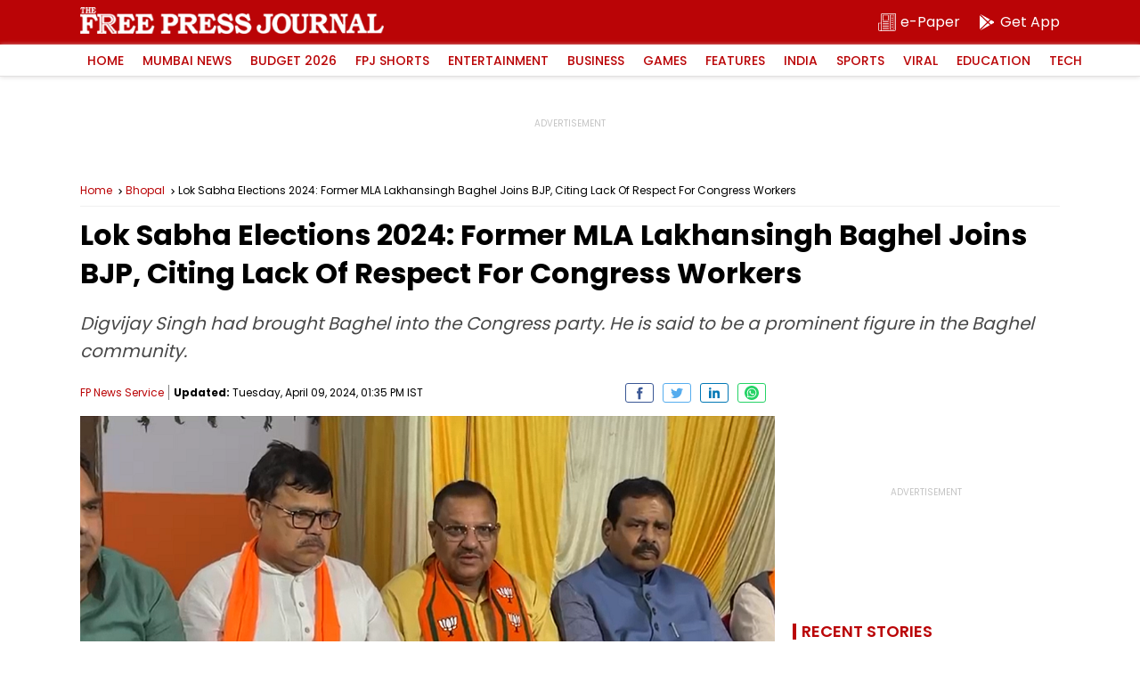

--- FILE ---
content_type: text/html; charset=utf-8
request_url: https://www.google.com/recaptcha/api2/aframe
body_size: 267
content:
<!DOCTYPE HTML><html><head><meta http-equiv="content-type" content="text/html; charset=UTF-8"></head><body><script nonce="IqvPMBvtPHfOOCo6M4r8Cw">/** Anti-fraud and anti-abuse applications only. See google.com/recaptcha */ try{var clients={'sodar':'https://pagead2.googlesyndication.com/pagead/sodar?'};window.addEventListener("message",function(a){try{if(a.source===window.parent){var b=JSON.parse(a.data);var c=clients[b['id']];if(c){var d=document.createElement('img');d.src=c+b['params']+'&rc='+(localStorage.getItem("rc::a")?sessionStorage.getItem("rc::b"):"");window.document.body.appendChild(d);sessionStorage.setItem("rc::e",parseInt(sessionStorage.getItem("rc::e")||0)+1);localStorage.setItem("rc::h",'1769419311433');}}}catch(b){}});window.parent.postMessage("_grecaptcha_ready", "*");}catch(b){}</script></body></html>

--- FILE ---
content_type: application/javascript; charset=utf-8
request_url: https://fundingchoicesmessages.google.com/f/AGSKWxX6u8qMBHqxZ1pIn7Q79e2AJW24rf-xbSZc_LSj0s8XK9wEU9jOnf4J0MHgcMwNl8t6UqOHsfKELl-9XSS_4-XObkHUWtUwQ-j58dpT-p0A23TbdrHUhXTxT4KI8TyX-YB015jMks4UYK9dPK4FrA-Wam9q2cTk8Vvs1n8Hghr2TBAykd3shZy_kwp_/_/aff_frame./ads.load.-fleshlight2./homepage_ad_/popunder4.
body_size: -1288
content:
window['f056e8d0-9323-484a-9533-aa13666876bb'] = true;

--- FILE ---
content_type: application/javascript; charset=UTF-8
request_url: https://www.freepressjournal.in/cdn-cgi/challenge-platform/h/b/scripts/jsd/d251aa49a8a3/main.js?
body_size: 7875
content:
window._cf_chl_opt={AKGCx8:'b'};~function(T6,FG,Fp,FH,Fj,FU,FX,Fy,Ft,T1){T6=I,function(f,C,Ti,T5,F,T){for(Ti={f:254,C:335,F:362,T:166,Y:366,E:200,e:309,m:341,R:295},T5=I,F=f();!![];)try{if(T=parseInt(T5(Ti.f))/1+parseInt(T5(Ti.C))/2+parseInt(T5(Ti.F))/3+parseInt(T5(Ti.T))/4*(parseInt(T5(Ti.Y))/5)+-parseInt(T5(Ti.E))/6*(-parseInt(T5(Ti.e))/7)+parseInt(T5(Ti.m))/8+-parseInt(T5(Ti.R))/9,T===C)break;else F.push(F.shift())}catch(Y){F.push(F.shift())}}(n,420954),FG=this||self,Fp=FG[T6(283)],FH={},FH[T6(315)]='o',FH[T6(338)]='s',FH[T6(189)]='u',FH[T6(354)]='z',FH[T6(287)]='n',FH[T6(151)]='I',FH[T6(161)]='b',Fj=FH,FG[T6(300)]=function(C,F,T,Y,Th,TQ,Tu,TI,E,x,Z,V,M,B,A){if(Th={f:185,C:306,F:368,T:185,Y:306,E:253,e:265,m:357,R:357,a:313,l:361,x:271,Z:369,V:199,M:304,d:155,B:206,A:262,D:331},TQ={f:162,C:271,F:359},Tu={f:191,C:228,F:179,T:264},TI=T6,E={'Lnzeg':function(D,g){return D(g)},'tlEDi':function(D,g){return g===D},'AZkfb':function(D,g){return D+g},'ulVWC':function(D,g,O){return D(g,O)},'EcKmW':function(D,g,O){return D(g,O)}},null===F||F===void 0)return Y;for(x=Fk(F),C[TI(Th.f)][TI(Th.C)]&&(x=x[TI(Th.F)](C[TI(Th.T)][TI(Th.Y)](F))),x=C[TI(Th.E)][TI(Th.e)]&&C[TI(Th.m)]?C[TI(Th.E)][TI(Th.e)](new C[(TI(Th.R))](x)):function(D,Tf,O){for(Tf=TI,D[Tf(TQ.f)](),O=0;O<D[Tf(TQ.C)];D[O]===D[O+1]?D[Tf(TQ.F)](O+1,1):O+=1);return D}(x),Z='nAsAaAb'.split('A'),Z=Z[TI(Th.a)][TI(Th.l)](Z),V=0;V<x[TI(Th.x)];M=x[V],B=FS(C,F,M),E[TI(Th.Z)](Z,B)?(A=E[TI(Th.V)]('s',B)&&!C[TI(Th.M)](F[M]),TI(Th.d)===T+M?R(E[TI(Th.B)](T,M),B):A||E[TI(Th.A)](R,T+M,F[M])):E[TI(Th.D)](R,T+M,B),V++);return Y;function R(D,O,Tn){Tn=I,Object[Tn(Tu.f)][Tn(Tu.C)][Tn(Tu.F)](Y,O)||(Y[O]=[]),Y[O][Tn(Tu.T)](D)}},FU=T6(270)[T6(349)](';'),FX=FU[T6(313)][T6(361)](FU),FG[T6(153)]=function(C,F,Y4,Y3,TC,T,Y,E,m,R){for(Y4={f:197,C:207,F:271,T:190,Y:169,E:274,e:355,m:271,R:294,a:264,l:194,x:239},Y3={f:302,C:150,F:273,T:356,Y:211,E:334,e:334},TC=T6,T={'ZoaVo':function(l,x){return l(x)},'GQNQA':function(l,Z){return l==Z},'NZByl':TC(Y4.f),'rMijn':function(l,Z){return l!==Z},'JOjzC':function(l,Z){return l+Z}},Y=Object[TC(Y4.C)](F),E=0;E<Y[TC(Y4.F)];E++)if(T[TC(Y4.T)](TC(Y4.Y),TC(Y4.Y)))T[TC(Y4.E)](C,TC(Y4.e));else if(m=Y[E],m==='f'&&(m='N'),C[m]){for(R=0;R<F[Y[E]][TC(Y4.m)];-1===C[m][TC(Y4.R)](F[Y[E]][R])&&(T[TC(Y4.E)](FX,F[Y[E]][R])||C[m][TC(Y4.a)](T[TC(Y4.l)]('o.',F[Y[E]][R]))),R++);}else C[m]=F[Y[E]][TC(Y4.x)](function(x,Y1,TT,Z){if(Y1={f:363},TT=TC,Z={'ttWRv':function(V,M,TF){return TF=I,T[TF(Y1.f)](V,M)},'pBsxO':TT(Y3.f)},T[TT(Y3.C)]!==TT(Y3.F))return'o.'+x;else if(Z[TT(Y3.T)](Z[TT(Y3.Y)],typeof F[TT(Y3.E)]))return Y[TT(Y3.e)](function(){}),'p'})},Fy=function(YU,Yk,YS,YL,Yj,Yp,TE,C,F,T,Y){return YU={f:314,C:184},Yk={f:237,C:195,F:296,T:291,Y:212,E:291,e:268,m:269,R:259,a:291,l:371,x:210,Z:288,V:170,M:264,d:291,B:343,A:281,D:282,g:171,O:281,s:360,z:291,N:278,W:255,i:208,v:259,G:351,H:168,j:272,L:291,S:350,k:192,U:192,X:291,J:225,y:152,K:350,b:336,Q:225},YS={f:177,C:250,F:271},YL={f:267},Yj={f:272,C:266,F:271,T:192,Y:191,E:228,e:179,m:191,R:228,a:228,l:179,x:256,Z:267,V:264,M:227,d:269,B:163,A:351,D:264,g:256,O:176,s:171,z:264,N:288,W:291,i:226,v:163,G:177,H:191,j:179,L:298,S:351,k:267,U:307,X:216,J:170,y:290,K:264,b:318,Q:224,h:171,o:264,P:210,c:291,n0:266,n1:264,n2:371,n3:170,n4:168},Yp={f:154,C:192},TE=T6,C={'QqZLy':function(E,e){return E==e},'zvKrK':function(E,e){return E<e},'DFmYU':function(E,e){return E>e},'VfFRo':function(E,e){return E>e},'XpFAb':function(E,e){return E&e},'HSRKU':function(E,e){return E<<e},'vFnQs':function(E,e){return E-e},'YYEEH':function(E,e){return E|e},'bhHmA':function(E,e){return e&E},'grDbq':function(E,e){return E(e)},'FEINT':function(E,e){return e|E},'YqVzV':function(E,e){return E==e},'IhENR':function(E,e){return E==e},'YJVeN':function(E,e){return E>e},'DqGzV':function(E,e){return e|E},'ocIfJ':function(E,e){return E(e)},'xSWcd':function(E,e){return E<<e},'gJPXW':function(E,e){return E|e},'uGFJZ':function(E,e){return E<<e},'WFsOU':function(E,e){return e==E},'KqIwR':function(E,e){return E&e},'APaDj':function(E,e){return e==E},'LVDdh':function(E,e){return E<e},'LPywe':function(E,e){return E(e)},'kVhRg':function(E,e){return E+e},'NzIZc':function(E,e){return e!==E},'LgxMZ':function(E,e){return E(e)},'PTTWg':function(E,e){return E!=e},'KhKeJ':function(E,e){return e&E},'ShnxN':function(E,e){return E<e},'qMfND':function(E,e){return e*E},'TOFjn':function(E,e){return e&E},'bhdpK':function(E,e){return E(e)},'DnYLh':function(E,e){return e*E}},F=String[TE(YU.f)],T={'h':function(E){return null==E?'':T.g(E,6,function(e,Te){return Te=I,Te(Yp.f)[Te(Yp.C)](e)})},'g':function(E,R,x,Tr,Z,V,M,B,A,D,O,s,z,N,W,i,G,H){if(Tr=TE,C[Tr(Yj.f)](null,E))return'';for(V={},M={},B='',A=2,D=3,O=2,s=[],z=0,N=0,W=0;C[Tr(Yj.C)](W,E[Tr(Yj.F)]);W+=1)if(i=E[Tr(Yj.T)](W),Object[Tr(Yj.Y)][Tr(Yj.E)][Tr(Yj.e)](V,i)||(V[i]=D++,M[i]=!0),G=B+i,Object[Tr(Yj.m)][Tr(Yj.R)][Tr(Yj.e)](V,G))B=G;else{if(Object[Tr(Yj.Y)][Tr(Yj.a)][Tr(Yj.l)](M,B)){if(C[Tr(Yj.x)](256,B[Tr(Yj.Z)](0))){for(Z=0;Z<O;z<<=1,R-1==N?(N=0,s[Tr(Yj.V)](x(z)),z=0):N++,Z++);for(H=B[Tr(Yj.Z)](0),Z=0;C[Tr(Yj.M)](8,Z);z=z<<1|C[Tr(Yj.d)](H,1),C[Tr(Yj.f)](N,R-1)?(N=0,s[Tr(Yj.V)](x(z)),z=0):N++,H>>=1,Z++);}else{for(H=1,Z=0;Z<O;z=C[Tr(Yj.B)](z,1)|H,N==C[Tr(Yj.A)](R,1)?(N=0,s[Tr(Yj.D)](x(z)),z=0):N++,H=0,Z++);for(H=B[Tr(Yj.Z)](0),Z=0;C[Tr(Yj.g)](16,Z);z=C[Tr(Yj.O)](z<<1.64,C[Tr(Yj.s)](H,1)),C[Tr(Yj.f)](N,R-1)?(N=0,s[Tr(Yj.z)](C[Tr(Yj.N)](x,z)),z=0):N++,H>>=1,Z++);}A--,A==0&&(A=Math[Tr(Yj.W)](2,O),O++),delete M[B]}else for(H=V[B],Z=0;Z<O;z=C[Tr(Yj.i)](C[Tr(Yj.v)](z,1),1.66&H),C[Tr(Yj.G)](N,R-1)?(N=0,s[Tr(Yj.V)](x(z)),z=0):N++,H>>=1,Z++);B=(A--,0==A&&(A=Math[Tr(Yj.W)](2,O),O++),V[G]=D++,String(i))}if(''!==B){if(Object[Tr(Yj.H)][Tr(Yj.a)][Tr(Yj.j)](M,B)){if(256>B[Tr(Yj.Z)](0)){for(Z=0;Z<O;z<<=1,C[Tr(Yj.L)](N,C[Tr(Yj.S)](R,1))?(N=0,s[Tr(Yj.V)](x(z)),z=0):N++,Z++);for(H=B[Tr(Yj.k)](0),Z=0;C[Tr(Yj.U)](8,Z);z=C[Tr(Yj.X)](z<<1.86,1&H),N==R-1?(N=0,s[Tr(Yj.V)](C[Tr(Yj.J)](x,z)),z=0):N++,H>>=1,Z++);}else{for(H=1,Z=0;Z<O;z=C[Tr(Yj.i)](C[Tr(Yj.y)](z,1),H),R-1==N?(N=0,s[Tr(Yj.K)](x(z)),z=0):N++,H=0,Z++);for(H=B[Tr(Yj.Z)](0),Z=0;16>Z;z=C[Tr(Yj.b)](C[Tr(Yj.Q)](z,1),C[Tr(Yj.h)](H,1)),C[Tr(Yj.f)](N,R-1)?(N=0,s[Tr(Yj.o)](x(z)),z=0):N++,H>>=1,Z++);}A--,C[Tr(Yj.P)](0,A)&&(A=Math[Tr(Yj.c)](2,O),O++),delete M[B]}else for(H=V[B],Z=0;C[Tr(Yj.n0)](Z,O);z=z<<1|H&1.8,R-1==N?(N=0,s[Tr(Yj.n1)](x(z)),z=0):N++,H>>=1,Z++);A--,C[Tr(Yj.f)](0,A)&&O++}for(H=2,Z=0;Z<O;z=z<<1.85|C[Tr(Yj.n2)](H,1),R-1==N?(N=0,s[Tr(Yj.o)](C[Tr(Yj.n3)](x,z)),z=0):N++,H>>=1,Z++);for(;;)if(z<<=1,N==R-1){s[Tr(Yj.V)](x(z));break}else N++;return s[Tr(Yj.n4)]('')},'j':function(E,Tm){return Tm=TE,C[Tm(YS.f)](null,E)?'':C[Tm(YS.C)]('',E)?null:T.i(E[Tm(YS.F)],32768,function(e,TR){return TR=Tm,E[TR(YL.f)](e)})},'i':function(E,R,x,Tw,Z,V,M,B,A,D,O,s,z,N,W,i,H,G){if(Tw=TE,C[Tw(Yk.f)](Tw(Yk.C),Tw(Yk.F))){for(Z=[],V=4,M=4,B=3,A=[],s=x(0),z=R,N=1,D=0;3>D;Z[D]=D,D+=1);for(W=0,i=Math[Tw(Yk.T)](2,2),O=1;i!=O;G=s&z,z>>=1,0==z&&(z=R,s=C[Tw(Yk.Y)](x,N++)),W|=O*(0<G?1:0),O<<=1);switch(W){case 0:for(W=0,i=Math[Tw(Yk.E)](2,8),O=1;C[Tw(Yk.e)](O,i);G=C[Tw(Yk.m)](s,z),z>>=1,z==0&&(z=R,s=x(N++)),W|=(C[Tw(Yk.R)](0,G)?1:0)*O,O<<=1);H=F(W);break;case 1:for(W=0,i=Math[Tw(Yk.a)](2,16),O=1;i!=O;G=C[Tw(Yk.l)](s,z),z>>=1,C[Tw(Yk.x)](0,z)&&(z=R,s=C[Tw(Yk.Z)](x,N++)),W|=(0<G?1:0)*O,O<<=1);H=C[Tw(Yk.V)](F,W);break;case 2:return''}for(D=Z[3]=H,A[Tw(Yk.M)](H);;){if(N>E)return'';for(W=0,i=Math[Tw(Yk.d)](2,B),O=1;i!=O;G=C[Tw(Yk.B)](s,z),z>>=1,z==0&&(z=R,s=C[Tw(Yk.A)](x,N++)),W|=(C[Tw(Yk.D)](0,G)?1:0)*O,O<<=1);switch(H=W){case 0:for(W=0,i=Math[Tw(Yk.d)](2,8),O=1;O!=i;G=C[Tw(Yk.g)](s,z),z>>=1,0==z&&(z=R,s=C[Tw(Yk.O)](x,N++)),W|=C[Tw(Yk.s)](0<G?1:0,O),O<<=1);Z[M++]=F(W),H=M-1,V--;break;case 1:for(W=0,i=Math[Tw(Yk.z)](2,16),O=1;i!=O;G=C[Tw(Yk.N)](s,z),z>>=1,C[Tw(Yk.x)](0,z)&&(z=R,s=C[Tw(Yk.W)](x,N++)),W|=C[Tw(Yk.i)](C[Tw(Yk.v)](0,G)?1:0,O),O<<=1);Z[M++]=F(W),H=C[Tw(Yk.G)](M,1),V--;break;case 2:return A[Tw(Yk.H)]('')}if(C[Tw(Yk.j)](0,V)&&(V=Math[Tw(Yk.L)](2,B),B++),Z[H])H=Z[H];else if(H===M)H=C[Tw(Yk.S)](D,D[Tw(Yk.k)](0));else return null;A[Tw(Yk.M)](H),Z[M++]=D+H[Tw(Yk.U)](0),V--,D=H,0==V&&(V=Math[Tw(Yk.X)](2,B),B++)}}else E[Tw(Yk.J)]>=200&&C[Tw(Yk.R)](O[Tw(Yk.J)],300)?x(Tw(Yk.y)):C[Tw(Yk.A)](x,C[Tw(Yk.K)](Tw(Yk.b),Z[Tw(Yk.Q)]))}},Y={},Y[TE(YU.C)]=T.h,Y}(),Ft=null,T1=T0(),T3();function n(Ed){return Ed='QyYff,kTjOW,addEventListener,HcDwU,5|2|1|0|6|7|4|3,APaDj,/b/ov1/0.6984887154715586:1769415922:VXp77i_u7Hsu6nWD8nDFLDxjF7tmGG_XYHvYVRoIZ2I/,log,Array,126057WozbOG,bhdpK,DFmYU,xraPK,random,LVDdh,CnwA5,errorInfoObject,ulVWC,JBxy9,push,from,zvKrK,charCodeAt,PTTWg,XpFAb,_cf_chl_opt;JJgc4;PJAn2;kJOnV9;IWJi4;OHeaY1;DqMg0;FKmRv9;LpvFx1;cAdz2;PqBHf2;nFZCC5;ddwW5;pRIb1;rxvNi8;RrrrA2;erHi9,length,QqZLy,Ufalh,ZoaVo,POST,XMLHttpRequest,LxNpy,TOFjn,api,body,LPywe,ShnxN,document,href,ontimeout,AdeF3,number,grDbq,appendChild,xSWcd,pow,timeout,lHeYr,indexOf,12774177AzpZgA,UTSMc,DfPPb,IhENR,sid,pRIb1,nOePO,function,send,isNaN,sINKs,getOwnPropertyNames,YJVeN,skUHO,3764656iXShKw,Dqtzh,zarRu,dJccN,includes,fromCharCode,object,nIRdA,aixFe,gJPXW,/cdn-cgi/challenge-platform/h/,UwNJw,DOMContentLoaded,TYlZ6,awmIc,MboiC,onload,SYysS,SSTpq3,gQxdo,now,yvkRe,EcKmW,createElement,display: none,catch,839340BOOMCJ,http-code:,FOTPG,string,kmjwb,zyLkT,1009656seWLUo,navigator,KhKeJ,AKGCx8,onerror,_cf_chl_opt,loading,YIlbU,split,kVhRg,vFnQs,eTyFN,aUjz8,symbol,xhr-error,ttWRv,Set,EVRyO,splice,qMfND,bind,1075158GFQqdX,GQNQA,__CF$cv$params,postMessage,5NDyJPm,isArray,concat,Lnzeg,cloudflare-invisible,KqIwR,getPrototypeOf,NZByl,bigint,success,rxvNi8,pfGTvYcI4u$KCid+hMeNrJyQEkUFSL97-n5stw16zZ08jA2xDbalmP3oOVWRBHgqX,d.cookie,clientInformation,fQCyJ,FJbOr,kiBly,jsd,boolean,sort,HSRKU,detail,HfxYt,1088716lDYVwR,QXjuI,join,YHtCt,ocIfJ,bhHmA,toString,tabIndex,stringify,zmfcI,YYEEH,YqVzV,uVAJj,call,NOzPp,HmQGL,randomUUID,error on cf_chl_props,NLUDKUSwuUEU,Object,chctx,Xeavs,location,undefined,rMijn,prototype,charAt,error,JOjzC,NtGBn,wvTNK,SfBZP,contentDocument,tlEDi,6CioqXA,qpjwV,/invisible/jsd,nSOAA,abaNl,UIwYt,AZkfb,keys,DnYLh,pkLOA2,WFsOU,pBsxO,LgxMZ,vRTFd,readyState,LRmiB4,DqGzV,XkUBT,oQTno,1|3|4|0|2,rUZtp,iframe,hwFvu,Function,uGFJZ,status,FEINT,VfFRo,hasOwnProperty,parent,open,contentWindow,QwIcn,onreadystatechange,floor,removeChild,2|8|10|0|5|4|6|9|1|7|3,NzIZc,KkxTU,map,[native code],source,style,event,/jsd/oneshot/d251aa49a8a3/0.6984887154715586:1769415922:VXp77i_u7Hsu6nWD8nDFLDxjF7tmGG_XYHvYVRoIZ2I/'.split(','),n=function(){return Ed},n()}function T4(T,Y,EM,TW,E,e,m,R){if(EM={f:159,C:193,F:279,T:152,Y:241,E:370,e:299,m:243,R:152,a:229,l:365,x:299,Z:243,V:164,M:229,d:365},TW=T6,E={},E[TW(EM.f)]=TW(EM.C),e=E,!T[TW(EM.F)])return;Y===TW(EM.T)?(m={},m[TW(EM.Y)]=TW(EM.E),m[TW(EM.e)]=T.r,m[TW(EM.m)]=TW(EM.R),FG[TW(EM.a)][TW(EM.l)](m,'*')):(R={},R[TW(EM.Y)]=TW(EM.E),R[TW(EM.x)]=T.r,R[TW(EM.Z)]=e[TW(EM.f)],R[TW(EM.V)]=Y,FG[TW(EM.M)][TW(EM.d)](R,'*'))}function T2(Y,E,Ee,Tq,m,R,a,l,x,Z,V,M,d,B,A,D,O){if(Ee={f:217,C:312,F:222,T:324,Y:297,E:310,e:251,m:217,R:162,a:271,l:359,x:286,Z:322,V:249,M:349,d:230,B:275,A:276,D:297,g:319,O:346,s:344,z:310,N:202,W:261,i:186,v:241,G:160,H:303,j:184,L:260,S:327,k:346,U:215,X:209,J:346,y:353,K:263,b:364,Q:292,h:285},Tq=T6,m={},m[Tq(Ee.f)]=function(g,O){return g===O},m[Tq(Ee.C)]=Tq(Ee.F),m[Tq(Ee.T)]=function(g,O){return g+O},m[Tq(Ee.Y)]=function(g,O){return g+O},m[Tq(Ee.E)]=Tq(Ee.e),R=m,!Fh(0)){if(R[Tq(Ee.m)](Tq(Ee.F),R[Tq(Ee.C)]))return![];else{for(e[Tq(Ee.R)](),O=0;O<m[Tq(Ee.a)];a[O+1]===R[O]?l[Tq(Ee.l)](O+1,1):O+=1);return x}}l=(a={},a[Tq(Ee.x)]=Y,a[Tq(Ee.Z)]=E,a);try{for(x=Tq(Ee.V)[Tq(Ee.M)]('|'),Z=0;!![];){switch(x[Z++]){case'0':V[Tq(Ee.d)](Tq(Ee.B),M);continue;case'1':V=new FG[(Tq(Ee.A))]();continue;case'2':M=R[Tq(Ee.T)](R[Tq(Ee.D)](Tq(Ee.g)+FG[Tq(Ee.O)][Tq(Ee.s)],R[Tq(Ee.z)]),D.r)+Tq(Ee.N);continue;case'3':d={},d[Tq(Ee.W)]=l,d[Tq(Ee.i)]=A,d[Tq(Ee.v)]=Tq(Ee.G),V[Tq(Ee.H)](Fy[Tq(Ee.j)](d));continue;case'4':A=(B={},B[Tq(Ee.L)]=FG[Tq(Ee.O)][Tq(Ee.L)],B[Tq(Ee.S)]=FG[Tq(Ee.k)][Tq(Ee.S)],B[Tq(Ee.U)]=FG[Tq(Ee.k)][Tq(Ee.U)],B[Tq(Ee.X)]=FG[Tq(Ee.J)][Tq(Ee.y)],B[Tq(Ee.K)]=T1,B);continue;case'5':D=FG[Tq(Ee.b)];continue;case'6':V[Tq(Ee.Q)]=2500;continue;case'7':V[Tq(Ee.h)]=function(){};continue}break}}catch(O){}}function FQ(Yc,TZ,f,C,T){if(Yc={f:257,C:246,F:238,T:175,Y:158,E:264,e:267,m:180,R:175,a:205,l:305},TZ=T6,f={'zmfcI':function(F,T){return T==F},'FJbOr':function(F,T){return F-T},'NOzPp':function(F,T){return T|F},'xraPK':function(F,T){return T!==F},'UIwYt':function(F,T){return F(T)},'sINKs':function(F,T){return T*F}},C=Fb(),null===C){if(f[TZ(Yc.f)](TZ(Yc.C),TZ(Yc.F)))return;else{for(G=0;H<j;S<<=1,f[TZ(Yc.T)](k,f[TZ(Yc.Y)](U,1))?(X=0,J[TZ(Yc.E)](y(K)),b=0):Q++,L++);for(T=h[TZ(Yc.e)](0),o=0;8>P;n0=f[TZ(Yc.m)](n1<<1.33,T&1),f[TZ(Yc.R)](n2,n3-1)?(n4=0,n5[TZ(Yc.E)](n6(n7)),n8=0):n9++,T>>=1,c++);}}Ft=(Ft&&f[TZ(Yc.a)](clearTimeout,Ft),setTimeout(function(){FK()},f[TZ(Yc.l)](C,1e3)))}function Fk(f,TX,T9,C){for(TX={f:368,C:207,F:149},T9=T6,C=[];f!==null;C=C[T9(TX.f)](Object[T9(TX.C)](f)),f=Object[T9(TX.F)](f));return C}function FL(C,F,Tp,T7,T,Y){return Tp={f:187,C:323,F:340,T:240,Y:223,E:223,e:191,m:172,R:179,a:294,l:340},T7=T6,T={},T[T7(Tp.f)]=function(E,e){return E instanceof e},T[T7(Tp.C)]=function(E,e){return E<e},T[T7(Tp.F)]=T7(Tp.T),Y=T,Y[T7(Tp.f)](F,C[T7(Tp.Y)])&&Y[T7(Tp.C)](0,C[T7(Tp.E)][T7(Tp.e)][T7(Tp.m)][T7(Tp.R)](F)[T7(Tp.a)](Y[T7(Tp.l)]))}function T3(EV,EZ,Ts,f,C,F,T,Y){if(EV={f:347,C:364,F:320,T:214,Y:316,E:247,e:247,m:321,R:233,a:233},EZ={f:232,C:317,F:214,T:316,Y:233,E:203},Ts=T6,f={'FOTPG':function(E,e,m){return E(e,m)},'QwIcn':function(E){return E()},'aixFe':function(E,e){return E!==e},'nIRdA':Ts(EV.f),'nSOAA':function(E){return E()}},C=FG[Ts(EV.C)],!C)return Ts(EV.F)===Ts(EV.F)?void 0:![];if(!FP())return;(F=![],T=function(Ea){if(Ea={f:337},!F){if(F=!![],!FP())return;FK(function(e,Tz){Tz=I,f[Tz(Ea.f)](T4,C,e)})}},Fp[Ts(EV.T)]!==f[Ts(EV.Y)])?T():FG[Ts(EV.E)]?Fp[Ts(EV.e)](Ts(EV.m),T):(Y=Fp[Ts(EV.R)]||function(){},Fp[Ts(EV.a)]=function(TN){TN=Ts,f[TN(EZ.f)](Y),f[TN(EZ.C)](Fp[TN(EZ.F)],f[TN(EZ.T)])&&(Fp[TN(EZ.Y)]=Y,f[TN(EZ.E)](T))})}function FK(C,YJ,YX,Ta,F,T,Y){YJ={f:204,C:302,F:183},YX={f:204},Ta=T6,F={},F[Ta(YJ.f)]=Ta(YJ.C),T=F,Y=FJ(),Fc(Y.r,function(E,Tl){Tl=Ta,typeof C===T[Tl(YX.f)]&&C(E),FQ()}),Y.e&&T2(Ta(YJ.F),Y.e)}function FS(C,F,T,TU,T8,Y,E,l,x,e){Y=(TU={f:287,C:302,F:293,T:315,Y:352,E:334,e:326,m:358,R:364,a:220,l:334,x:253,Z:367,V:201,M:157,d:293,B:328},T8=T6,{'rUZtp':T8(TU.f),'lHeYr':function(m,R){return m==R},'eTyFN':T8(TU.C),'qpjwV':function(m,R){return m===R},'fQCyJ':function(m,R){return R===m},'gQxdo':function(m,R,l){return m(R,l)}});try{E=F[T]}catch(m){return'i'}if(Y[T8(TU.F)](null,E))return E===void 0?'u':'x';if(T8(TU.T)==typeof E)try{if(Y[T8(TU.Y)]==typeof E[T8(TU.E)])return T8(TU.e)===T8(TU.m)?(l=C[T8(TU.R)],!l?null:(x=l.i,typeof x!==Y[T8(TU.a)]||x<30)?null:x):(E[T8(TU.l)](function(){}),'p')}catch(l){}return C[T8(TU.x)][T8(TU.Z)](E)?'a':E===C[T8(TU.x)]?'D':Y[T8(TU.V)](!0,E)?'T':Y[T8(TU.M)](!1,E)?'F':(e=typeof E,Y[T8(TU.d)](Y[T8(TU.Y)],e)?Y[T8(TU.B)](FL,C,E)?'N':'f':Fj[e]||'?')}function FP(E5,Td,C,F,T,Y,E,e,m){for(E5={f:308,C:311,F:219,T:349,Y:308,E:234,e:329},Td=T6,C={},C[Td(E5.f)]=function(R,a){return R>a},C[Td(E5.C)]=function(R,a){return R/a},F=C,T=Td(E5.F)[Td(E5.T)]('|'),Y=0;!![];){switch(T[Y++]){case'0':if(F[Td(E5.Y)](m-e,E))return![];continue;case'1':E=3600;continue;case'2':return!![];case'3':e=Fo();continue;case'4':m=Math[Td(E5.E)](F[Td(E5.C)](Date[Td(E5.e)](),1e3));continue}break}}function Fh(C,E1,TV,F,T){return E1={f:218,C:218,F:258},TV=T6,F={},F[TV(E1.f)]=function(Y,E){return Y<E},T=F,T[TV(E1.C)](Math[TV(E1.F)](),C)}function FJ(Y8,TY,F,T,Y,E,m,R,a,l){F=(Y8={f:236,C:198,F:213,T:330,Y:245,E:349,e:280,m:289,R:339,a:332,l:221,x:231,Z:277,V:235,M:242,d:333,B:167,A:156,D:342,g:173},TY=T6,{'vRTFd':function(Z,V){return V===Z},'QyYff':TY(Y8.f),'kmjwb':TY(Y8.C),'LxNpy':function(x,Z,V,M,d){return x(Z,V,M,d)},'QXjuI':function(x,Z,V,M,d){return x(Z,V,M,d)}});try{if(F[TY(Y8.F)](TY(Y8.T),TY(Y8.T))){for(T=F[TY(Y8.Y)][TY(Y8.E)]('|'),Y=0;!![];){switch(T[Y++]){case'0':Fp[TY(Y8.e)][TY(Y8.m)](E);continue;case'1':R=pRIb1(a,E[F[TY(Y8.R)]],'d.',R);continue;case'2':E=Fp[TY(Y8.a)](TY(Y8.l));continue;case'3':return m={},m.r=R,m.e=null,m;case'4':R={};continue;case'5':a=E[TY(Y8.x)];continue;case'6':R=F[TY(Y8.Z)](pRIb1,a,a,'',R);continue;case'7':Fp[TY(Y8.e)][TY(Y8.V)](E);continue;case'8':E[TY(Y8.M)]=TY(Y8.d);continue;case'9':R=F[TY(Y8.B)](pRIb1,a,a[TY(Y8.A)]||a[TY(Y8.D)],'n.',R);continue;case'10':E[TY(Y8.g)]='-1';continue}break}}else F(T)}catch(Z){return l={},l.r={},l.e=Z,l}}function Fb(Yy,Tx,C,F,T,Y){return Yy={f:165,C:287,F:364},Tx=T6,C={},C[Tx(Yy.f)]=Tx(Yy.C),F=C,T=FG[Tx(Yy.F)],!T?null:(Y=T.i,typeof Y!==F[Tx(Yy.f)]||Y<30)?null:Y}function I(f,C,F,T){return f=f-149,F=n(),T=F[f],T}function T0(EC,TO){return EC={f:182,C:182},TO=T6,crypto&&crypto[TO(EC.f)]?crypto[TO(EC.C)]():''}function Fc(f,C,Ef,EI,En,E9,TB,F,T,Y,E){Ef={f:292,C:319,F:364,T:252,Y:346,E:276,e:230,m:275,R:196,a:344,l:244,x:279,Z:301,V:301,M:292,d:285,B:247,A:321,D:325,g:345,O:188,s:284,z:284,N:303,W:184,i:174},EI={f:178,C:355},En={f:225,C:348,F:152,T:181,Y:336},E9={f:181,C:248},TB=T6,F={'HmQGL':function(e,m){return e(m)},'HcDwU':TB(Ef.f),'YIlbU':function(e,m){return e(m)},'uVAJj':function(e,m){return e(m)},'wvTNK':TB(Ef.C)},T=FG[TB(Ef.F)],console[TB(Ef.T)](FG[TB(Ef.Y)]),Y=new FG[(TB(Ef.E))](),Y[TB(Ef.e)](TB(Ef.m),F[TB(Ef.R)]+FG[TB(Ef.Y)][TB(Ef.a)]+TB(Ef.l)+T.r),T[TB(Ef.x)]&&(TB(Ef.Z)===TB(Ef.V)?(Y[TB(Ef.M)]=5e3,Y[TB(Ef.d)]=function(TA){TA=TB,F[TA(E9.f)](C,F[TA(E9.C)])}):F[TB(Ef.B)](TB(Ef.A),T)),Y[TB(Ef.D)]=function(TD){TD=TB,Y[TD(En.f)]>=200&&Y[TD(En.f)]<300?F[TD(En.C)](C,TD(En.F)):F[TD(En.T)](C,TD(En.Y)+Y[TD(En.f)])},Y[TB(Ef.g)]=function(Tg){Tg=TB,F[Tg(EI.f)](C,Tg(EI.C))},E={'t':Fo(),'lhr':Fp[TB(Ef.O)]&&Fp[TB(Ef.O)][TB(Ef.s)]?Fp[TB(Ef.O)][TB(Ef.z)]:'','api':T[TB(Ef.x)]?!![]:![],'c':Fu(),'payload':f},Y[TB(Ef.N)](Fy[TB(Ef.W)](JSON[TB(Ef.i)](E)))}function Fu(){return Fb()!==null}function Fo(E2,TM,f){return E2={f:364,C:234},TM=T6,f=FG[TM(E2.f)],Math[TM(E2.C)](+atob(f.t))}}()